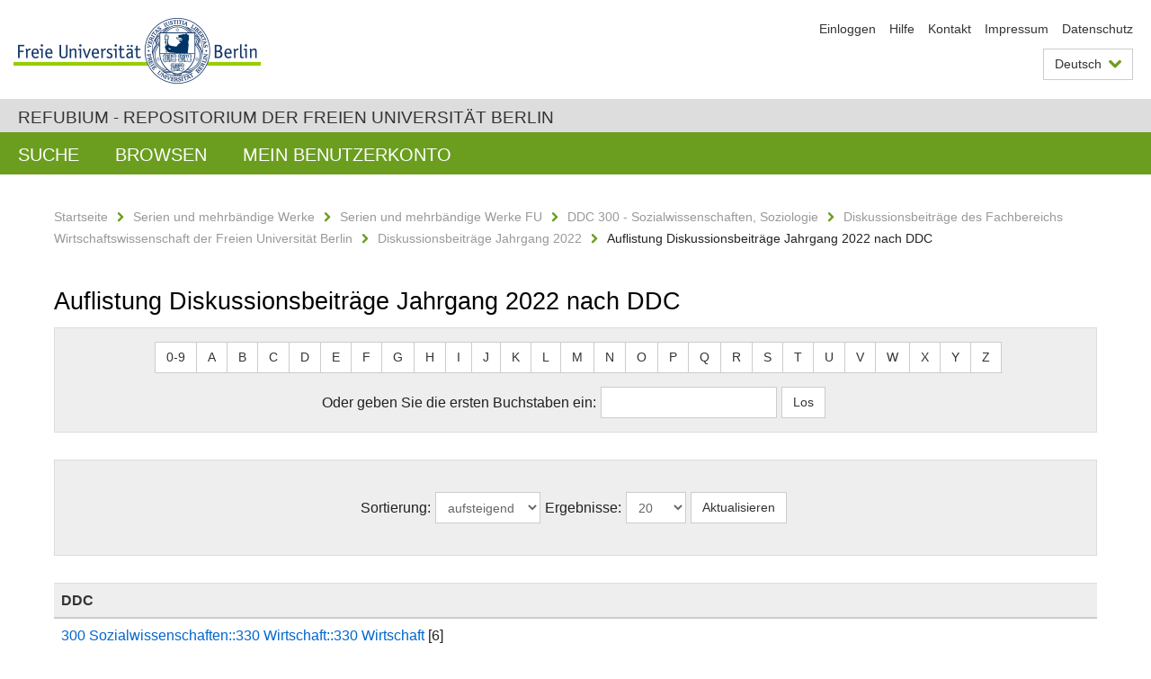

--- FILE ---
content_type: text/html;charset=utf-8
request_url: https://refubium.fu-berlin.de/handle/fub188/33604/browse?type=subjectDDC
body_size: 4120
content:
<!DOCTYPE html><!--[if lte IE 8]><html class="lt-ie9" lang="de" ><![endif]--><!--[if (gte IE 9)|!(IE)]<!--><html lang="de" class="ltr"><!--<![endif]--><head><META http-equiv="Content-Type" content="text/html; charset=UTF-8"><meta content="IE=edge" http-equiv="x-ua-compatible"><meta content="width=device-width,initial-scale=1.0" name="viewport"><meta name="Generator" content="DSpace 6.3"><link href="/cache_31563961fe5248ca3a497dbc4a2531e4/themes/FuCD/lib/css/app.css" media="all" type="text/css" rel="stylesheet"><link href="/cache_31563961fe5248ca3a497dbc4a2531e4/themes/FuCD/lib/css/bootstrap-pager.css" media="all" type="text/css" rel="stylesheet"><link href="/cache_31563961fe5248ca3a497dbc4a2531e4/themes/FuCD/lib/css/bootstrap-datepicker3.min.css" media="all" type="text/css" rel="stylesheet"><link href="/cache_31563961fe5248ca3a497dbc4a2531e4/themes/FuCD/lib/css/bootstrap-collapse.css" media="all" type="text/css" rel="stylesheet"><link href="/cache_31563961fe5248ca3a497dbc4a2531e4/themes/FuCD/lib/css/jquery-ui.css" media="all" type="text/css" rel="stylesheet"><link href="/cache_31563961fe5248ca3a497dbc4a2531e4/themes/FuCD/lib/css/custom.css" media="all" type="text/css" rel="stylesheet"><link href="/cache_31563961fe5248ca3a497dbc4a2531e4/themes/FuCD/lib/css/local.css" media="all" type="text/css" rel="stylesheet"><link href="https://refubium.fu-berlin.de/open-search/description.xml" title="Refubium" type="application/opensearchdescription+xml" rel="search"><title>Refubium - Auflistung Diskussionsbeitr&auml;ge Jahrgang 2022 nach DDC </title><script>
            function getLocale() {
                return 'de';
            }

            // Clear default text of empty text areas on focus
            function tFocus(element)
            {
                if (element.value == ' ') {
                    element.value='';
                }
            }

            // Clear default text of empty text areas on submit
            function tSubmit(form)
            {
                var defaultedElements = document.getElementsByTagName("textarea");
                for (var i=0; i != defaultedElements.length; i++) {
                    if (defaultedElements[i].value == ' ') {
                        defaultedElements[i].value='';
                    }
                }
            }

            if (typeof window.publication === 'undefined') { window.publication={}; }
            window.publication.contextPath = '';
            window.publication.themePath = '/cache_31563961fe5248ca3a497dbc4a2531e4/themes/FuCD/';

            if (!window.DSpace) { window.DSpace={}; }
            window.DSpace.context_path = '';
            window.DSpace.theme_path = '/cache_31563961fe5248ca3a497dbc4a2531e4/themes/FuCD/';

            
            </script><!--[if lte IE 8]><script src="/cache_31563961fe5248ca3a497dbc4a2531e4/themes/FuCD/lib/js/html5shiv.min.js"></script><script src="/cache_31563961fe5248ca3a497dbc4a2531e4/themes/FuCD/lib/js/respond.min.js"></script><![endif]--></head><body class="ub-datenbank"><div class="horizontal-bg-container-header"><div class="container container-header"><header><a id="seitenanfang" href="https://www.fu-berlin.de/" accesskey="O"></a><a title="Zur Startseite der Freien Universit&auml;t Berlin" href="https://www.fu-berlin.de/" class="fu-logo" accesskey="H"><picture><source srcset="/cache_31563961fe5248ca3a497dbc4a2531e4/themes/FuCD/images/fu-logo-1x.png 1x, /cache_31563961fe5248ca3a497dbc4a2531e4/themes/FuCD/images/fu-logo-2x.png 2x, /cache_31563961fe5248ca3a497dbc4a2531e4/themes/FuCD/images/fu-logo-3x.png 3x"><img alt="Logo der Freien Universit&auml;t Berlin" src="/cache_31563961fe5248ca3a497dbc4a2531e4/themes/FuCD/images/fu-logo-1x.png"></picture><span><img alt="Logo der Freien Universit&auml;t Berlin" src="/cache_31563961fe5248ca3a497dbc4a2531e4/themes/FuCD/images/fu-logo-text-2x.png"></span></a><h1 class="hide">Auflistung Diskussionsbeitr&auml;ge Jahrgang 2022 nach DDC </h1><hr class="hide"><ul class="top-nav"><li><a href="/login">Einloggen</a></li><li><a target="_blank" href="https://www.fu-berlin.de/sites/refubium">Hilfe</a></li><li><a href="/contact">Kontakt</a></li><li><a target="_blank" href="https://www.fu-berlin.de/sites/refubium/ueber-uns/impressum">Impressum</a></li><li><a target="_blank" href="https://www.fu-berlin.de/sites/refubium/ueber-uns/datenschutz/">Datenschutz</a></li></ul><div class="services-menu-icon no-print"><div class="icon-close icon-cds icon-cds-wrong"></div><div class="icon-menu"><div class="dot"></div><div class="dot"></div><div class="dot"></div></div></div><div class="services no-print"><div class="services-language dropdown"><div role="button" id="lang" data-toggle="dropdown" class="services-dropdown-button btn btn-default dropdown-toggle">Deutsch<div class="services-dropdown-button-icon"><div class="fa fa-chevron-down services-dropdown-button-icon-open"></div><div class="fa fa-chevron-up services-dropdown-button-icon-close"></div></div></div><ul role="menu" class="dropdown-menu dropdown-menu-right" aria-labelledby="lang"><li><a title="English version" lang="en" href="https://refubium.fu-berlin.de:443/handle/fub188/33604/browse?type=subjectDDC&locale-attribute=en">English</a></li><li class="disabled"><a title="Diese Seite ist die Deutschsprachige Version" lang="de" href="#">Deutsch</a></li></ul></div><div class="services-profile"><ul><li class="services-quick-access"><a href="/login" class="services-dropdown-button btn-default">Einloggen</a></li></ul></div></div></header></div></div><div class="horizontal-bg-container-identity"><div class="container container-identity"><div class="identity"><h2 class="identity-text-main"><a title="Zur Startseite von: Refubium" href="/">Refubium - Repositorium der Freien Universit&auml;t Berlin</a></h2></div></div></div><nav class="main-nav-container is-collapsed no-print"><div class="container main-nav-container-inner"><div class="main-nav-toggle"><span class="main-nav-toggle-text">Men&uuml;</span><span class="main-nav-toggle-icon"><span class="line"></span><span class="line"></span><span class="line"></span></span></div><ul class="main-nav level-1"><li class="main-nav-item level-1"><a class="main-nav-item-link level-1" href="/discover">Suche</a></li><li data-index="aspect.viewArtifacts.Navigation.list.browse" class="main-nav-item has-children is-collapsed level-1"><a class="main-nav-item-link level-1" href="#">Browsen</a><div class="icon-has-children"><div class="fa fa-angle-right"></div><div class="fa fa-angle-down"></div><div class="fa fa-angle-up"></div></div><ul class="main-nav level-2" style="display: none;"><li data-index="aspect.browseArtifacts.Navigation.list.global" class="main-nav-item has-children is-collapsed level-2"><a class="main-nav-item-link level-2" href="#">Gesamter Bestand</a><div class="icon-has-children"><div class="fa fa-angle-right"></div><div class="fa fa-angle-down"></div><div class="fa fa-angle-up"></div></div><ul class="main-nav level-3" style="display: none;"><li class="main-nav-item level-3"><a href="/community-list" class="main-nav-item-link level-3">Bereiche und Sammlungen</a></li><li class="main-nav-item level-3"><a href="/browse?type=author" class="main-nav-item-link level-3">Autor*in</a></li><li class="main-nav-item level-3"><a href="/browse?type=subjectDDC" class="main-nav-item-link level-3">DDC</a></li><li class="main-nav-item level-3"><a href="/browse?type=affiliation" class="main-nav-item-link level-3">Fachbereich/Einrichtung</a></li><li class="main-nav-item level-3"><a href="/browse?type=doctype" class="main-nav-item-link level-3">Publikationstyp</a></li><li class="main-nav-item level-3"><a href="/browse?type=subject" class="main-nav-item-link level-3">Schlagwort</a></li><li class="main-nav-item level-3"><a href="/browse?type=title" class="main-nav-item-link level-3">Titel</a></li></ul></li><li data-index="aspect.browseArtifacts.Navigation.list.context" class="main-nav-item has-children is-collapsed level-2"><a class="main-nav-item-link level-2" href="#">Diese Sammlung</a><div class="icon-has-children"><div class="fa fa-angle-right"></div><div class="fa fa-angle-down"></div><div class="fa fa-angle-up"></div></div><ul class="main-nav level-3" style="display: none;"><li class="main-nav-item level-3"><a href="/handle/fub188/33604/browse?type=author" class="main-nav-item-link level-3">Autor*in</a></li><li class="main-nav-item level-3"><a href="/handle/fub188/33604/browse?type=subjectDDC" class="main-nav-item-link level-3">DDC</a></li><li class="main-nav-item level-3"><a href="/handle/fub188/33604/browse?type=affiliation" class="main-nav-item-link level-3">Fachbereich/Einrichtung</a></li><li class="main-nav-item level-3"><a href="/handle/fub188/33604/browse?type=doctype" class="main-nav-item-link level-3">Publikationstyp</a></li><li class="main-nav-item level-3"><a href="/handle/fub188/33604/browse?type=subject" class="main-nav-item-link level-3">Schlagwort</a></li><li class="main-nav-item level-3"><a href="/handle/fub188/33604/browse?type=title" class="main-nav-item-link level-3">Titel</a></li></ul></li></ul></li><li data-index="aspect.viewArtifacts.Navigation.list.account" class="main-nav-item has-children is-collapsed level-1"><a class="main-nav-item-link level-1" href="#">Mein Benutzerkonto</a><div class="icon-has-children"><div class="fa fa-angle-right"></div><div class="fa fa-angle-down"></div><div class="fa fa-angle-up"></div></div><ul class="main-nav level-2" style="display: none;"><li class="main-nav-item level-2"><a href="/login" class="main-nav-item-link level-2">Einloggen</a></li><li class="main-nav-item level-2"><a href="/register" class="main-nav-item-link level-2">Registrieren</a></li></ul></li></ul></div><div class="main-nav-flyout-global"><div class="container"></div><button type="button" id="main-nav-btn-flyout-close"><i class="fa fa-angle-up"></i></button></div></nav><noscript><div id="no-js-warning">In ihrem Browser ist JavaScript deaktiviert. Einige Funktionen dieser Seite funktionieren ohne JavaScript nicht.</div></noscript><div class="content-wrapper main horizontal-bg-container-main"><div class="container breadcrumbs-container"><div class="row"><div class="col-xs-12"><div class="box breadcrumbs no-print"><p class="hide">Mikronavigation</p><ul class="fu-breadcrumb"><li><a href="/">Startseite</a><i class="fa fa-chevron-right"></i></li><li><a href="/handle/fub188/3">Serien und mehrb&auml;ndige Werke</a><i class="fa fa-chevron-right"></i></li><li><a href="/handle/fub188/23851">Serien und mehrb&auml;ndige Werke FU</a><i class="fa fa-chevron-right"></i></li><li><a href="/handle/fub188/16104">DDC 300 - Sozialwissenschaften, Soziologie</a><i class="fa fa-chevron-right"></i></li><li><a href="/handle/fub188/17659">Diskussionsbeitr&auml;ge des Fachbereichs Wirtschaftswissenschaft der Freien Universit&auml;t Berlin</a><i class="fa fa-chevron-right"></i></li><li><a href="/handle/fub188/33604">Diskussionsbeitr&auml;ge Jahrgang 2022</a><i class="fa fa-chevron-right"></i></li><li>Auflistung Diskussionsbeitr&auml;ge Jahrgang 2022 nach DDC</li></ul></div></div></div></div><div class="container"><div class="row"><div class="col-m-12 print-full-width"><div class="box box-standard-body"><h1 class="">Auflistung Diskussionsbeitr&auml;ge Jahrgang 2022 nach DDC </h1><div id="aspect_artifactbrowser_ConfigurableBrowse_div_browse-by-subjectDDC" class=" primary"><div class="box box-bg"><form id="aspect_artifactbrowser_ConfigurableBrowse_div_browse-navigation" class="form-horizontal secondary navigation" action="browse" method="post" onsubmit="javascript:tSubmit(this);"><p id="aspect_artifactbrowser_ConfigurableBrowse_p_hidden-fields" class="form-inline text-center hidden"><input id="aspect_artifactbrowser_ConfigurableBrowse_field_rpp" class="form-control" name="rpp" type="hidden" value="20"><input id="aspect_artifactbrowser_ConfigurableBrowse_field_sort_by" class="form-control" name="sort_by" type="hidden" value="-1"><input id="aspect_artifactbrowser_ConfigurableBrowse_field_type" class="form-control" name="type" type="hidden" value="subjectDDC"><input id="aspect_artifactbrowser_ConfigurableBrowse_field_etal" class="form-control" name="etal" type="hidden" value="-1"><input id="aspect_artifactbrowser_ConfigurableBrowse_field_order" class="form-control" name="order" type="hidden" value="ASC"></p><div role="navigation" id="aspect_artifactbrowser_ConfigurableBrowse_list_jump-list" class="btn-toolbar text-center jump-list form-group alphabet"><div class="btn-group"><a role="button" class="btn btn-default" href="browse?rpp=20&sort_by=-1&type=subjectDDC&etal=-1&starts_with=0&order=ASC">0-9</a><a role="button" class="btn btn-default" href="browse?rpp=20&sort_by=-1&type=subjectDDC&etal=-1&starts_with=A&order=ASC">A</a><a role="button" class="btn btn-default" href="browse?rpp=20&sort_by=-1&type=subjectDDC&etal=-1&starts_with=B&order=ASC">B</a><a role="button" class="btn btn-default" href="browse?rpp=20&sort_by=-1&type=subjectDDC&etal=-1&starts_with=C&order=ASC">C</a><a role="button" class="btn btn-default" href="browse?rpp=20&sort_by=-1&type=subjectDDC&etal=-1&starts_with=D&order=ASC">D</a><a role="button" class="btn btn-default" href="browse?rpp=20&sort_by=-1&type=subjectDDC&etal=-1&starts_with=E&order=ASC">E</a><a role="button" class="btn btn-default" href="browse?rpp=20&sort_by=-1&type=subjectDDC&etal=-1&starts_with=F&order=ASC">F</a><a role="button" class="btn btn-default" href="browse?rpp=20&sort_by=-1&type=subjectDDC&etal=-1&starts_with=G&order=ASC">G</a><a role="button" class="btn btn-default" href="browse?rpp=20&sort_by=-1&type=subjectDDC&etal=-1&starts_with=H&order=ASC">H</a><a role="button" class="btn btn-default" href="browse?rpp=20&sort_by=-1&type=subjectDDC&etal=-1&starts_with=I&order=ASC">I</a><a role="button" class="btn btn-default" href="browse?rpp=20&sort_by=-1&type=subjectDDC&etal=-1&starts_with=J&order=ASC">J</a><a role="button" class="btn btn-default" href="browse?rpp=20&sort_by=-1&type=subjectDDC&etal=-1&starts_with=K&order=ASC">K</a><a role="button" class="btn btn-default" href="browse?rpp=20&sort_by=-1&type=subjectDDC&etal=-1&starts_with=L&order=ASC">L</a><a role="button" class="btn btn-default" href="browse?rpp=20&sort_by=-1&type=subjectDDC&etal=-1&starts_with=M&order=ASC">M</a><a role="button" class="btn btn-default" href="browse?rpp=20&sort_by=-1&type=subjectDDC&etal=-1&starts_with=N&order=ASC">N</a><a role="button" class="btn btn-default" href="browse?rpp=20&sort_by=-1&type=subjectDDC&etal=-1&starts_with=O&order=ASC">O</a><a role="button" class="btn btn-default" href="browse?rpp=20&sort_by=-1&type=subjectDDC&etal=-1&starts_with=P&order=ASC">P</a><a role="button" class="btn btn-default" href="browse?rpp=20&sort_by=-1&type=subjectDDC&etal=-1&starts_with=Q&order=ASC">Q</a><a role="button" class="btn btn-default" href="browse?rpp=20&sort_by=-1&type=subjectDDC&etal=-1&starts_with=R&order=ASC">R</a><a role="button" class="btn btn-default" href="browse?rpp=20&sort_by=-1&type=subjectDDC&etal=-1&starts_with=S&order=ASC">S</a><a role="button" class="btn btn-default" href="browse?rpp=20&sort_by=-1&type=subjectDDC&etal=-1&starts_with=T&order=ASC">T</a><a role="button" class="btn btn-default" href="browse?rpp=20&sort_by=-1&type=subjectDDC&etal=-1&starts_with=U&order=ASC">U</a><a role="button" class="btn btn-default" href="browse?rpp=20&sort_by=-1&type=subjectDDC&etal=-1&starts_with=V&order=ASC">V</a><a role="button" class="btn btn-default" href="browse?rpp=20&sort_by=-1&type=subjectDDC&etal=-1&starts_with=W&order=ASC">W</a><a role="button" class="btn btn-default" href="browse?rpp=20&sort_by=-1&type=subjectDDC&etal=-1&starts_with=X&order=ASC">X</a><a role="button" class="btn btn-default" href="browse?rpp=20&sort_by=-1&type=subjectDDC&etal=-1&starts_with=Y&order=ASC">Y</a><a role="button" class="btn btn-default" href="browse?rpp=20&sort_by=-1&type=subjectDDC&etal=-1&starts_with=Z&order=ASC">Z</a></div></div><p class="form-inline text-center no-margin"><label for="aspect_artifactbrowser_ConfigurableBrowse_field_starts_with">Oder geben Sie die ersten Buchstaben ein:</label><input id="aspect_artifactbrowser_ConfigurableBrowse_field_starts_with" class="form-control" name="starts_with" type="text" title="Auflistung von Dokumenten, die mit diesen Buchstaben anfangen"><input id="aspect_artifactbrowser_ConfigurableBrowse_field_submit" class="btn btn-default" name="submit" type="submit" value="Los"></p></form></div><div class="box box-bg"><form id="aspect_artifactbrowser_ConfigurableBrowse_div_browse-controls" class="form-horizontal browse controls" action="browse?resetOffset=true" method="post" onsubmit="javascript:tSubmit(this);"><p id="aspect_artifactbrowser_ConfigurableBrowse_p_hidden-fields" class="form-inline text-center hidden"><input id="aspect_artifactbrowser_ConfigurableBrowse_field_type" class="form-control" name="type" type="hidden" value="subjectDDC"></p><p class="form-inline text-center no-margin"><label for="aspect_artifactbrowser_ConfigurableBrowse_field_order"> Sortierung: </label><select id="aspect_artifactbrowser_ConfigurableBrowse_field_order" class="form-control" name="order"><option value="ASC" selected>aufsteigend</option><option value="DESC">absteigend</option></select><label for="aspect_artifactbrowser_ConfigurableBrowse_field_rpp"> Ergebnisse: </label><select id="aspect_artifactbrowser_ConfigurableBrowse_field_rpp" class="form-control" name="rpp"><option value="5">5</option><option value="10">10</option><option value="20" selected>20</option><option value="40">40</option><option value="60">60</option><option value="80">80</option><option value="100">100</option></select><input id="aspect_artifactbrowser_ConfigurableBrowse_field_update" class="btn btn-default" name="update" type="submit" value="Aktualisieren"></p></form></div><div id="aspect_artifactbrowser_ConfigurableBrowse_div_browse-by-subjectDDC-results" class=" primary"><table id="aspect_artifactbrowser_ConfigurableBrowse_table_browse-by-subjectDDC-results" class="ds-table"><tr class="ds-table-header-row"><th class="ds-table-header-cell odd">DDC</th></tr><tr class="ds-table-row even"><td class="ds-table-cell odd"><a href="browse?type=subjectDDC&value=300+Sozialwissenschaften%3A%3A330+Wirtschaft%3A%3A330+Wirtschaft">300 Sozialwissenschaften::330 Wirtschaft::330 Wirtschaft</a> [6]</td></tr><tr class="ds-table-row odd"><td class="ds-table-cell odd"><a href="browse?type=subjectDDC&value=300+Sozialwissenschaften%3A%3A330+Wirtschaft%3A%3A332+Finanzwirtschaft">300 Sozialwissenschaften::330 Wirtschaft::332 Finanzwirtschaft</a> [1]</td></tr><tr class="ds-table-row even"><td class="ds-table-cell odd"><a href="browse?type=subjectDDC&value=300+Sozialwissenschaften%3A%3A330+Wirtschaft%3A%3A339+Makro%C3%B6konomie+und+verwandte+Themen">300 Sozialwissenschaften::330 Wirtschaft::339 Makro&ouml;konomie und verwandte Themen</a> [2]</td></tr></table></div><nav class="pager-wrapper bottom" aria-label="Page navigation"><ul class="pager"><li class="previous disabled"><span><span aria-hidden="true">&larr; </span>Vorherige Seite</span></li><li class="pager-info">Anzeige der Dokumente 3 von 3</li><li class="next disabled"><span>N&auml;chste Seite<span aria-hidden="true"> &rarr;</span></span></li></ul></nav></div></div></div></div></div></div><div class="horizontal-bg-container-footer no-print"><div class="container container-footer"><footer><div class="row"><div class="col-m-6 col-l-3"><div class="box"><h3 class="footer-section-headline">Information</h3><ul class="footer-section-list fa-ul"><li><a href="/contact"><i class="fa fa-li fa-chevron-right"></i>Kontakt</a></li><li><a target="_blank" href="https://www.fu-berlin.de/sites/refubium/ueber-uns/impressum"><i class="fa fa-li fa-chevron-right"></i>Impressum</a></li><li><a target="_blank" href="https://www.fu-berlin.de/sites/refubium/ueber-uns/datenschutz/"><i class="fa fa-li fa-chevron-right"></i>Datenschutz</a></li></ul></div></div><div class="clearfix visible-m"></div><div class="col-m-6 col-l-3"><div class="box"><h3 class="footer-section-headline">Diese Seite</h3><ul class="footer-section-list fa-ul"><li><a href="javascript:window.print()"><i class="fa fa-li fa-chevron-right"></i>Drucken</a></li><li><a href="/feedback"><i class="fa fa-li fa-chevron-right"></i>Feedback abschicken</a></li><li><a target="_blank" href="https://www.fu-berlin.de/sites/refubium"><i class="fa fa-li fa-chevron-right"></i>Hilfe</a></li></ul></div></div><div class="clearfix visible-m"></div><div class="col-m-6 col-l-6"><div class="box logo-container"><a target="_blank" href="http://www.dini.de/dini-zertifikat/"><img class="logo" alt="DINI-Zertifikat" src="/cache_31563961fe5248ca3a497dbc4a2531e4/themes/FuCD/images/dini_small.png"></a></div></div></div></footer></div></div><a title="Zum Seitenanfang" class="scroll-top" href="#"><span role="presentation" class="fa fa-chevron-up"></span></a><script src="/cache_31563961fe5248ca3a497dbc4a2531e4/themes/FuCD/lib/js/jquery.js"></script><script src="/cache_31563961fe5248ca3a497dbc4a2531e4/themes/FuCD/lib/js/app.js"></script><script src="/cache_31563961fe5248ca3a497dbc4a2531e4/themes/FuCD/lib/js/jquery-ui.js"></script><script src="/cache_31563961fe5248ca3a497dbc4a2531e4/themes/FuCD/lib/js/custom.js"></script><script src="/cache_31563961fe5248ca3a497dbc4a2531e4/themes/FuCD/lib/js/holder.min.js"></script></body></html>